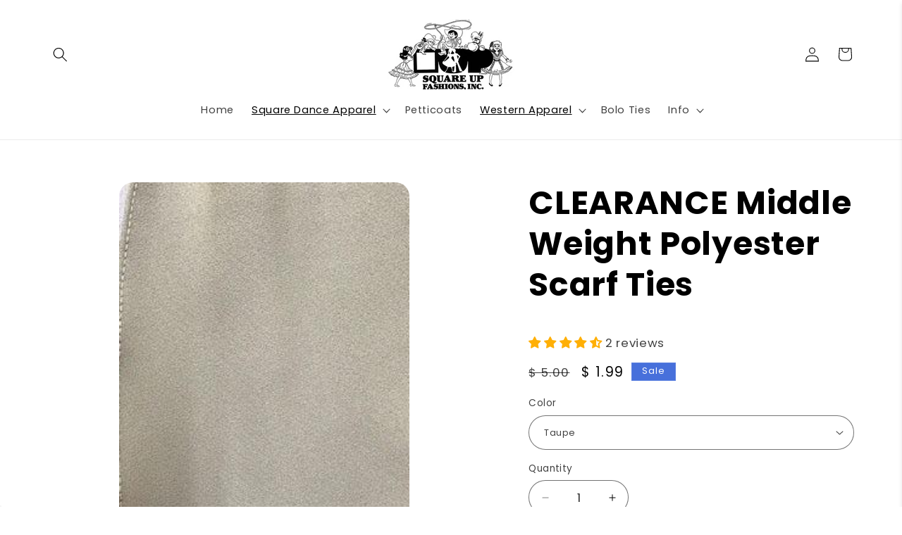

--- FILE ---
content_type: text/javascript; charset=utf-8
request_url: https://www.squareupfashions.com/products/middle-weight-polyester-tie.js
body_size: 832
content:
{"id":8838723334,"title":"CLEARANCE Middle Weight Polyester Scarf Ties","handle":"middle-weight-polyester-tie","description":"\u003cp\u003e100% polyester ties in a middle weight solid color  fabric,\u003c\/p\u003e\n\u003cp\u003e\u003cspan\u003eMeasuring 46\" long.\u003c\/span\u003e\u003c\/p\u003e","published_at":"2016-10-29T19:18:00-07:00","created_at":"2016-10-29T19:32:42-07:00","vendor":"Square Up Fashions","type":"Accessories","tags":["Accessories","Tie"],"price":199,"price_min":199,"price_max":199,"available":true,"price_varies":false,"compare_at_price":500,"compare_at_price_min":500,"compare_at_price_max":500,"compare_at_price_varies":false,"variants":[{"id":31830221638,"title":"Taupe","option1":"Taupe","option2":null,"option3":null,"sku":"","requires_shipping":true,"taxable":true,"featured_image":{"id":30112353419344,"product_id":8838723334,"position":3,"created_at":"2022-06-26T11:47:25-07:00","updated_at":"2022-06-26T17:43:01-07:00","alt":"A close up of a CLEARANCE Middle Weight Polyester Scarf Ties dress with a zipper made of solid color fabric by Square Up Fashions.","width":240,"height":320,"src":"https:\/\/cdn.shopify.com\/s\/files\/1\/1133\/6340\/products\/IMG_6683_1.jpg?v=1656290581","variant_ids":[31830221638]},"available":true,"name":"CLEARANCE Middle Weight Polyester Scarf Ties - Taupe","public_title":"Taupe","options":["Taupe"],"price":199,"weight":45,"compare_at_price":500,"inventory_quantity":14,"inventory_management":"shopify","inventory_policy":"deny","barcode":"","featured_media":{"alt":"A close up of a CLEARANCE Middle Weight Polyester Scarf Ties dress with a zipper made of solid color fabric by Square Up Fashions.","id":22476702548048,"position":3,"preview_image":{"aspect_ratio":0.75,"height":320,"width":240,"src":"https:\/\/cdn.shopify.com\/s\/files\/1\/1133\/6340\/products\/IMG_6683_1.jpg?v=1656290581"}},"requires_selling_plan":false,"selling_plan_allocations":[]},{"id":31830253318,"title":"Sage","option1":"Sage","option2":null,"option3":null,"sku":"","requires_shipping":true,"taxable":true,"featured_image":{"id":30112353812560,"product_id":8838723334,"position":4,"created_at":"2022-06-26T11:47:35-07:00","updated_at":"2022-06-26T17:43:05-07:00","alt":"A close-up of a CLEARANCE Middle Weight Polyester Scarf Ties with a zipper made of solid color fabric by Square Up Fashions.","width":240,"height":320,"src":"https:\/\/cdn.shopify.com\/s\/files\/1\/1133\/6340\/products\/IMG_6683_1_46113dcd-b793-4a1d-ba0d-9588ed5615a7.jpg?v=1656290585","variant_ids":[31830253318]},"available":true,"name":"CLEARANCE Middle Weight Polyester Scarf Ties - Sage","public_title":"Sage","options":["Sage"],"price":199,"weight":45,"compare_at_price":500,"inventory_quantity":11,"inventory_management":"shopify","inventory_policy":"deny","barcode":"","featured_media":{"alt":"A close-up of a CLEARANCE Middle Weight Polyester Scarf Ties with a zipper made of solid color fabric by Square Up Fashions.","id":22476702908496,"position":4,"preview_image":{"aspect_ratio":0.75,"height":320,"width":240,"src":"https:\/\/cdn.shopify.com\/s\/files\/1\/1133\/6340\/products\/IMG_6683_1_46113dcd-b793-4a1d-ba0d-9588ed5615a7.jpg?v=1656290585"}},"requires_selling_plan":false,"selling_plan_allocations":[]},{"id":31830253382,"title":"Pumpkin","option1":"Pumpkin","option2":null,"option3":null,"sku":"","requires_shipping":true,"taxable":true,"featured_image":{"id":30112354205776,"product_id":8838723334,"position":5,"created_at":"2022-06-26T11:47:48-07:00","updated_at":"2022-06-26T17:43:12-07:00","alt":"A close up image of a CLEARANCE Middle Weight Polyester Scarf Ties in orange, by Square Up Fashions.","width":240,"height":320,"src":"https:\/\/cdn.shopify.com\/s\/files\/1\/1133\/6340\/products\/IMG_6686.jpg?v=1656290592","variant_ids":[31830253382]},"available":true,"name":"CLEARANCE Middle Weight Polyester Scarf Ties - Pumpkin","public_title":"Pumpkin","options":["Pumpkin"],"price":199,"weight":45,"compare_at_price":500,"inventory_quantity":3,"inventory_management":"shopify","inventory_policy":"deny","barcode":"","featured_media":{"alt":"A close up image of a CLEARANCE Middle Weight Polyester Scarf Ties in orange, by Square Up Fashions.","id":22476703563856,"position":5,"preview_image":{"aspect_ratio":0.75,"height":320,"width":240,"src":"https:\/\/cdn.shopify.com\/s\/files\/1\/1133\/6340\/products\/IMG_6686.jpg?v=1656290592"}},"requires_selling_plan":false,"selling_plan_allocations":[]},{"id":31830253574,"title":"Royal","option1":"Royal","option2":null,"option3":null,"sku":"","requires_shipping":true,"taxable":true,"featured_image":{"id":30112354271312,"product_id":8838723334,"position":6,"created_at":"2022-06-26T11:48:00-07:00","updated_at":"2022-06-26T17:43:19-07:00","alt":"A close up of CLEARANCE Middle Weight Polyester Scarf Ties by Square Up Fashions, ideal for solid color fabric projects.","width":240,"height":320,"src":"https:\/\/cdn.shopify.com\/s\/files\/1\/1133\/6340\/products\/IMG_6688.jpg?v=1656290599","variant_ids":[31830253574]},"available":true,"name":"CLEARANCE Middle Weight Polyester Scarf Ties - Royal","public_title":"Royal","options":["Royal"],"price":199,"weight":45,"compare_at_price":500,"inventory_quantity":5,"inventory_management":"shopify","inventory_policy":"deny","barcode":"","featured_media":{"alt":"A close up of CLEARANCE Middle Weight Polyester Scarf Ties by Square Up Fashions, ideal for solid color fabric projects.","id":22476703629392,"position":6,"preview_image":{"aspect_ratio":0.75,"height":320,"width":240,"src":"https:\/\/cdn.shopify.com\/s\/files\/1\/1133\/6340\/products\/IMG_6688.jpg?v=1656290599"}},"requires_selling_plan":false,"selling_plan_allocations":[]}],"images":["\/\/cdn.shopify.com\/s\/files\/1\/1133\/6340\/products\/IMG_6689.jpg?v=1656290577","\/\/cdn.shopify.com\/s\/files\/1\/1133\/6340\/products\/photo_2.JPG?v=1656269288","\/\/cdn.shopify.com\/s\/files\/1\/1133\/6340\/products\/IMG_6683_1.jpg?v=1656290581","\/\/cdn.shopify.com\/s\/files\/1\/1133\/6340\/products\/IMG_6683_1_46113dcd-b793-4a1d-ba0d-9588ed5615a7.jpg?v=1656290585","\/\/cdn.shopify.com\/s\/files\/1\/1133\/6340\/products\/IMG_6686.jpg?v=1656290592","\/\/cdn.shopify.com\/s\/files\/1\/1133\/6340\/products\/IMG_6688.jpg?v=1656290599"],"featured_image":"\/\/cdn.shopify.com\/s\/files\/1\/1133\/6340\/products\/IMG_6689.jpg?v=1656290577","options":[{"name":"Color","position":1,"values":["Taupe","Sage","Pumpkin","Royal"]}],"url":"\/products\/middle-weight-polyester-tie","media":[{"alt":"Five CLEARANCE Middle Weight Polyester Scarf ties by Square Up Fashions hanging on a wall.","id":22476704546896,"position":1,"preview_image":{"aspect_ratio":0.75,"height":320,"width":240,"src":"https:\/\/cdn.shopify.com\/s\/files\/1\/1133\/6340\/products\/IMG_6689.jpg?v=1656290577"},"aspect_ratio":0.75,"height":320,"media_type":"image","src":"https:\/\/cdn.shopify.com\/s\/files\/1\/1133\/6340\/products\/IMG_6689.jpg?v=1656290577","width":240},{"alt":"Middle Weight Polyester Tie, Accessories - Square Up Fashions","id":139052384336,"position":2,"preview_image":{"aspect_ratio":1.0,"height":320,"width":320,"src":"https:\/\/cdn.shopify.com\/s\/files\/1\/1133\/6340\/products\/photo_2.JPG?v=1656269288"},"aspect_ratio":1.0,"height":320,"media_type":"image","src":"https:\/\/cdn.shopify.com\/s\/files\/1\/1133\/6340\/products\/photo_2.JPG?v=1656269288","width":320},{"alt":"A close up of a CLEARANCE Middle Weight Polyester Scarf Ties dress with a zipper made of solid color fabric by Square Up Fashions.","id":22476702548048,"position":3,"preview_image":{"aspect_ratio":0.75,"height":320,"width":240,"src":"https:\/\/cdn.shopify.com\/s\/files\/1\/1133\/6340\/products\/IMG_6683_1.jpg?v=1656290581"},"aspect_ratio":0.75,"height":320,"media_type":"image","src":"https:\/\/cdn.shopify.com\/s\/files\/1\/1133\/6340\/products\/IMG_6683_1.jpg?v=1656290581","width":240},{"alt":"A close-up of a CLEARANCE Middle Weight Polyester Scarf Ties with a zipper made of solid color fabric by Square Up Fashions.","id":22476702908496,"position":4,"preview_image":{"aspect_ratio":0.75,"height":320,"width":240,"src":"https:\/\/cdn.shopify.com\/s\/files\/1\/1133\/6340\/products\/IMG_6683_1_46113dcd-b793-4a1d-ba0d-9588ed5615a7.jpg?v=1656290585"},"aspect_ratio":0.75,"height":320,"media_type":"image","src":"https:\/\/cdn.shopify.com\/s\/files\/1\/1133\/6340\/products\/IMG_6683_1_46113dcd-b793-4a1d-ba0d-9588ed5615a7.jpg?v=1656290585","width":240},{"alt":"A close up image of a CLEARANCE Middle Weight Polyester Scarf Ties in orange, by Square Up Fashions.","id":22476703563856,"position":5,"preview_image":{"aspect_ratio":0.75,"height":320,"width":240,"src":"https:\/\/cdn.shopify.com\/s\/files\/1\/1133\/6340\/products\/IMG_6686.jpg?v=1656290592"},"aspect_ratio":0.75,"height":320,"media_type":"image","src":"https:\/\/cdn.shopify.com\/s\/files\/1\/1133\/6340\/products\/IMG_6686.jpg?v=1656290592","width":240},{"alt":"A close up of CLEARANCE Middle Weight Polyester Scarf Ties by Square Up Fashions, ideal for solid color fabric projects.","id":22476703629392,"position":6,"preview_image":{"aspect_ratio":0.75,"height":320,"width":240,"src":"https:\/\/cdn.shopify.com\/s\/files\/1\/1133\/6340\/products\/IMG_6688.jpg?v=1656290599"},"aspect_ratio":0.75,"height":320,"media_type":"image","src":"https:\/\/cdn.shopify.com\/s\/files\/1\/1133\/6340\/products\/IMG_6688.jpg?v=1656290599","width":240}],"requires_selling_plan":false,"selling_plan_groups":[]}

--- FILE ---
content_type: text/javascript; charset=utf-8
request_url: https://www.squareupfashions.com/products/middle-weight-polyester-tie.js?
body_size: 928
content:
{"id":8838723334,"title":"CLEARANCE Middle Weight Polyester Scarf Ties","handle":"middle-weight-polyester-tie","description":"\u003cp\u003e100% polyester ties in a middle weight solid color  fabric,\u003c\/p\u003e\n\u003cp\u003e\u003cspan\u003eMeasuring 46\" long.\u003c\/span\u003e\u003c\/p\u003e","published_at":"2016-10-29T19:18:00-07:00","created_at":"2016-10-29T19:32:42-07:00","vendor":"Square Up Fashions","type":"Accessories","tags":["Accessories","Tie"],"price":199,"price_min":199,"price_max":199,"available":true,"price_varies":false,"compare_at_price":500,"compare_at_price_min":500,"compare_at_price_max":500,"compare_at_price_varies":false,"variants":[{"id":31830221638,"title":"Taupe","option1":"Taupe","option2":null,"option3":null,"sku":"","requires_shipping":true,"taxable":true,"featured_image":{"id":30112353419344,"product_id":8838723334,"position":3,"created_at":"2022-06-26T11:47:25-07:00","updated_at":"2022-06-26T17:43:01-07:00","alt":"A close up of a CLEARANCE Middle Weight Polyester Scarf Ties dress with a zipper made of solid color fabric by Square Up Fashions.","width":240,"height":320,"src":"https:\/\/cdn.shopify.com\/s\/files\/1\/1133\/6340\/products\/IMG_6683_1.jpg?v=1656290581","variant_ids":[31830221638]},"available":true,"name":"CLEARANCE Middle Weight Polyester Scarf Ties - Taupe","public_title":"Taupe","options":["Taupe"],"price":199,"weight":45,"compare_at_price":500,"inventory_quantity":14,"inventory_management":"shopify","inventory_policy":"deny","barcode":"","featured_media":{"alt":"A close up of a CLEARANCE Middle Weight Polyester Scarf Ties dress with a zipper made of solid color fabric by Square Up Fashions.","id":22476702548048,"position":3,"preview_image":{"aspect_ratio":0.75,"height":320,"width":240,"src":"https:\/\/cdn.shopify.com\/s\/files\/1\/1133\/6340\/products\/IMG_6683_1.jpg?v=1656290581"}},"requires_selling_plan":false,"selling_plan_allocations":[]},{"id":31830253318,"title":"Sage","option1":"Sage","option2":null,"option3":null,"sku":"","requires_shipping":true,"taxable":true,"featured_image":{"id":30112353812560,"product_id":8838723334,"position":4,"created_at":"2022-06-26T11:47:35-07:00","updated_at":"2022-06-26T17:43:05-07:00","alt":"A close-up of a CLEARANCE Middle Weight Polyester Scarf Ties with a zipper made of solid color fabric by Square Up Fashions.","width":240,"height":320,"src":"https:\/\/cdn.shopify.com\/s\/files\/1\/1133\/6340\/products\/IMG_6683_1_46113dcd-b793-4a1d-ba0d-9588ed5615a7.jpg?v=1656290585","variant_ids":[31830253318]},"available":true,"name":"CLEARANCE Middle Weight Polyester Scarf Ties - Sage","public_title":"Sage","options":["Sage"],"price":199,"weight":45,"compare_at_price":500,"inventory_quantity":11,"inventory_management":"shopify","inventory_policy":"deny","barcode":"","featured_media":{"alt":"A close-up of a CLEARANCE Middle Weight Polyester Scarf Ties with a zipper made of solid color fabric by Square Up Fashions.","id":22476702908496,"position":4,"preview_image":{"aspect_ratio":0.75,"height":320,"width":240,"src":"https:\/\/cdn.shopify.com\/s\/files\/1\/1133\/6340\/products\/IMG_6683_1_46113dcd-b793-4a1d-ba0d-9588ed5615a7.jpg?v=1656290585"}},"requires_selling_plan":false,"selling_plan_allocations":[]},{"id":31830253382,"title":"Pumpkin","option1":"Pumpkin","option2":null,"option3":null,"sku":"","requires_shipping":true,"taxable":true,"featured_image":{"id":30112354205776,"product_id":8838723334,"position":5,"created_at":"2022-06-26T11:47:48-07:00","updated_at":"2022-06-26T17:43:12-07:00","alt":"A close up image of a CLEARANCE Middle Weight Polyester Scarf Ties in orange, by Square Up Fashions.","width":240,"height":320,"src":"https:\/\/cdn.shopify.com\/s\/files\/1\/1133\/6340\/products\/IMG_6686.jpg?v=1656290592","variant_ids":[31830253382]},"available":true,"name":"CLEARANCE Middle Weight Polyester Scarf Ties - Pumpkin","public_title":"Pumpkin","options":["Pumpkin"],"price":199,"weight":45,"compare_at_price":500,"inventory_quantity":3,"inventory_management":"shopify","inventory_policy":"deny","barcode":"","featured_media":{"alt":"A close up image of a CLEARANCE Middle Weight Polyester Scarf Ties in orange, by Square Up Fashions.","id":22476703563856,"position":5,"preview_image":{"aspect_ratio":0.75,"height":320,"width":240,"src":"https:\/\/cdn.shopify.com\/s\/files\/1\/1133\/6340\/products\/IMG_6686.jpg?v=1656290592"}},"requires_selling_plan":false,"selling_plan_allocations":[]},{"id":31830253574,"title":"Royal","option1":"Royal","option2":null,"option3":null,"sku":"","requires_shipping":true,"taxable":true,"featured_image":{"id":30112354271312,"product_id":8838723334,"position":6,"created_at":"2022-06-26T11:48:00-07:00","updated_at":"2022-06-26T17:43:19-07:00","alt":"A close up of CLEARANCE Middle Weight Polyester Scarf Ties by Square Up Fashions, ideal for solid color fabric projects.","width":240,"height":320,"src":"https:\/\/cdn.shopify.com\/s\/files\/1\/1133\/6340\/products\/IMG_6688.jpg?v=1656290599","variant_ids":[31830253574]},"available":true,"name":"CLEARANCE Middle Weight Polyester Scarf Ties - Royal","public_title":"Royal","options":["Royal"],"price":199,"weight":45,"compare_at_price":500,"inventory_quantity":5,"inventory_management":"shopify","inventory_policy":"deny","barcode":"","featured_media":{"alt":"A close up of CLEARANCE Middle Weight Polyester Scarf Ties by Square Up Fashions, ideal for solid color fabric projects.","id":22476703629392,"position":6,"preview_image":{"aspect_ratio":0.75,"height":320,"width":240,"src":"https:\/\/cdn.shopify.com\/s\/files\/1\/1133\/6340\/products\/IMG_6688.jpg?v=1656290599"}},"requires_selling_plan":false,"selling_plan_allocations":[]}],"images":["\/\/cdn.shopify.com\/s\/files\/1\/1133\/6340\/products\/IMG_6689.jpg?v=1656290577","\/\/cdn.shopify.com\/s\/files\/1\/1133\/6340\/products\/photo_2.JPG?v=1656269288","\/\/cdn.shopify.com\/s\/files\/1\/1133\/6340\/products\/IMG_6683_1.jpg?v=1656290581","\/\/cdn.shopify.com\/s\/files\/1\/1133\/6340\/products\/IMG_6683_1_46113dcd-b793-4a1d-ba0d-9588ed5615a7.jpg?v=1656290585","\/\/cdn.shopify.com\/s\/files\/1\/1133\/6340\/products\/IMG_6686.jpg?v=1656290592","\/\/cdn.shopify.com\/s\/files\/1\/1133\/6340\/products\/IMG_6688.jpg?v=1656290599"],"featured_image":"\/\/cdn.shopify.com\/s\/files\/1\/1133\/6340\/products\/IMG_6689.jpg?v=1656290577","options":[{"name":"Color","position":1,"values":["Taupe","Sage","Pumpkin","Royal"]}],"url":"\/products\/middle-weight-polyester-tie","media":[{"alt":"Five CLEARANCE Middle Weight Polyester Scarf ties by Square Up Fashions hanging on a wall.","id":22476704546896,"position":1,"preview_image":{"aspect_ratio":0.75,"height":320,"width":240,"src":"https:\/\/cdn.shopify.com\/s\/files\/1\/1133\/6340\/products\/IMG_6689.jpg?v=1656290577"},"aspect_ratio":0.75,"height":320,"media_type":"image","src":"https:\/\/cdn.shopify.com\/s\/files\/1\/1133\/6340\/products\/IMG_6689.jpg?v=1656290577","width":240},{"alt":"Middle Weight Polyester Tie, Accessories - Square Up Fashions","id":139052384336,"position":2,"preview_image":{"aspect_ratio":1.0,"height":320,"width":320,"src":"https:\/\/cdn.shopify.com\/s\/files\/1\/1133\/6340\/products\/photo_2.JPG?v=1656269288"},"aspect_ratio":1.0,"height":320,"media_type":"image","src":"https:\/\/cdn.shopify.com\/s\/files\/1\/1133\/6340\/products\/photo_2.JPG?v=1656269288","width":320},{"alt":"A close up of a CLEARANCE Middle Weight Polyester Scarf Ties dress with a zipper made of solid color fabric by Square Up Fashions.","id":22476702548048,"position":3,"preview_image":{"aspect_ratio":0.75,"height":320,"width":240,"src":"https:\/\/cdn.shopify.com\/s\/files\/1\/1133\/6340\/products\/IMG_6683_1.jpg?v=1656290581"},"aspect_ratio":0.75,"height":320,"media_type":"image","src":"https:\/\/cdn.shopify.com\/s\/files\/1\/1133\/6340\/products\/IMG_6683_1.jpg?v=1656290581","width":240},{"alt":"A close-up of a CLEARANCE Middle Weight Polyester Scarf Ties with a zipper made of solid color fabric by Square Up Fashions.","id":22476702908496,"position":4,"preview_image":{"aspect_ratio":0.75,"height":320,"width":240,"src":"https:\/\/cdn.shopify.com\/s\/files\/1\/1133\/6340\/products\/IMG_6683_1_46113dcd-b793-4a1d-ba0d-9588ed5615a7.jpg?v=1656290585"},"aspect_ratio":0.75,"height":320,"media_type":"image","src":"https:\/\/cdn.shopify.com\/s\/files\/1\/1133\/6340\/products\/IMG_6683_1_46113dcd-b793-4a1d-ba0d-9588ed5615a7.jpg?v=1656290585","width":240},{"alt":"A close up image of a CLEARANCE Middle Weight Polyester Scarf Ties in orange, by Square Up Fashions.","id":22476703563856,"position":5,"preview_image":{"aspect_ratio":0.75,"height":320,"width":240,"src":"https:\/\/cdn.shopify.com\/s\/files\/1\/1133\/6340\/products\/IMG_6686.jpg?v=1656290592"},"aspect_ratio":0.75,"height":320,"media_type":"image","src":"https:\/\/cdn.shopify.com\/s\/files\/1\/1133\/6340\/products\/IMG_6686.jpg?v=1656290592","width":240},{"alt":"A close up of CLEARANCE Middle Weight Polyester Scarf Ties by Square Up Fashions, ideal for solid color fabric projects.","id":22476703629392,"position":6,"preview_image":{"aspect_ratio":0.75,"height":320,"width":240,"src":"https:\/\/cdn.shopify.com\/s\/files\/1\/1133\/6340\/products\/IMG_6688.jpg?v=1656290599"},"aspect_ratio":0.75,"height":320,"media_type":"image","src":"https:\/\/cdn.shopify.com\/s\/files\/1\/1133\/6340\/products\/IMG_6688.jpg?v=1656290599","width":240}],"requires_selling_plan":false,"selling_plan_groups":[]}